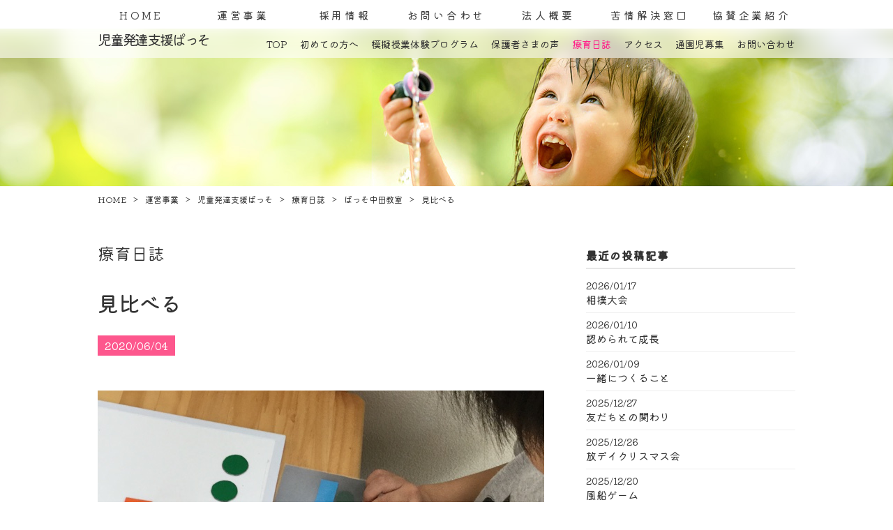

--- FILE ---
content_type: text/html
request_url: https://www.shizuoka-fukushi.or.jp/%E9%81%8B%E5%96%B6%E4%BA%8B%E6%A5%AD/%E5%85%90%E7%AB%A5%E7%99%BA%E9%81%94%E6%94%AF%E6%8F%B4%E3%81%B1%E3%81%A3%E3%81%9D/%E7%99%82%E8%82%B2%E6%97%A5%E8%AA%8C/entry-1745.html
body_size: 5963
content:
<!DOCTYPE html>
<html lang="ja">
<head >
<meta charset="utf-8">
<meta name="keywords" content="静岡県,静岡市,児童発達支援,療育" />
<meta name="description" content="見本と見比べながらトラックを作っています。見本と同じものを作るためには、色や形はもちろんのこと、どの位置にどのパーツを貼ればよいかということも把握する必要があります。このお子さんはわかるところから..." />
<meta name="viewport" content="width=1024">
<meta http-equiv="x-ua-compatible" content="IE=11" >
<meta http-equiv="x-ua-compatible" content="IE=EmulateIE11" >
<title>見比べる</title>
<link href="/data/styles/css/reset.css" rel="stylesheet" media="all" /> 
<link href="/contents/templates/css/template.css" rel="stylesheet" media="all" />
<link href="/contents/templates/css/template-hacks.css" rel="stylesheet" media="all" />
<link href="/contents/templates/css/template-print.css" rel="stylesheet" media="print" />
<link href="/contents/templates/css/jquery.bxslider.css" rel="stylesheet" media="all" />
<link href="https://fonts.googleapis.com/earlyaccess/roundedmplus1c.css" rel="stylesheet" />
<link href="https://fonts.googleapis.com/css?family=Prompt:100" rel="stylesheet">
<link href="/rss.xml" rel="alternate" type="application/rss+xml" title="RSS2.0" />
<script src="/data/styles/js/jquery.js" type="text/javascript"></script> 

<meta name="generator" content="BizAssist 2">
<link rel="canonical" href="https://www.shizuoka-fukushi.or.jp/%E9%81%8B%E5%96%B6%E4%BA%8B%E6%A5%AD/%E5%85%90%E7%AB%A5%E7%99%BA%E9%81%94%E6%94%AF%E6%8F%B4%E3%81%B1%E3%81%A3%E3%81%9D/%E7%99%82%E8%82%B2%E6%97%A5%E8%AA%8C/entry-1745.html" />



 
 
<link rel="shortcut icon" href="/contents/images/favicon%20%281%29.png" type="image/vnd.microsoft.icon">
<link rel="icon" href="/contents/images/favicon%20%281%29.png" type="image/vnd.microsoft.icon"> 
 
<meta name="google-site-verification" content="xnDju8jtNniDyXcui8zSkNni5AKTX0DUukkZk357Zjk" /> 
<script>
  (function(i,s,o,g,r,a,m){i['GoogleAnalyticsObject']=r;i[r]=i[r]||function(){
  (i[r].q=i[r].q||[]).push(arguments)},i[r].l=1*new Date();a=s.createElement(o),
  m=s.getElementsByTagName(o)[0];a.async=1;a.src=g;m.parentNode.insertBefore(a,m)
  })(window,document,'script','https://www.google-analytics.com/analytics.js','ga');

  ga('create', 'UA-316479-22', 'auto');
  ga('send', 'pageview');

</script> 
<script src="/data/styles/js/jquery.tile.js" type="text/javascript"></script>
<script src="/data/styles/js/jquery.powertip.js" type="text/javascript"></script>
<script src="/data/styles/js/jquery.cookie.js" type="text/javascript"></script>
<!--[if IE 6]>
<script src="/data/styles/js/jquery.belatedPNG.js" type="text/javascript"></script>
<![endif]-->
<!--[if IE 9]><script src="/data/styles/js/PIE_IE9.js" type="text/javascript"></script><![endif]-->
<!--[if lt IE 9]>
<script src="/data/styles/js/PIE_IE678.js" type="text/javascript"></script>
<script src="https://html5shim.googlecode.com/svn/trunk/html5.js" type="text/javascript"></script>
<![endif]-->
<!--[if (gte IE 6)&(lte IE 8)]>
<script src="/data/styles/js/selectivizr.js" type="text/javascript"></script>
<![endif]-->
<script type="text/javascript" src="/contents/templates/js/doubletaptogo.min.js"></script>
<script type="text/javascript" src="/contents/templates/js/background-blur.min.js"></script>
<script type="text/javascript" src="/contents/templates/js/jquery.bxslider.min.js"></script>
<script type="text/javascript" src="/contents/templates/js/jquery.inview.min.js"></script>
<script type="text/javascript" src="/contents/templates/js/template-contents.js"></script>
<script>
$(document).ready(function(){
			
		$('#main-visual-slider').bxSlider({
			mode: 'fade',
			controls: false,
			pager: false,
			auto: false,
			autoStart: false,
			pause: 5000,
			speed: 1000,
			touchEnabled: false,
			onSliderLoad:function(currentIndex){
				//progressBar();
        	},
			onSlideAfter: function(oldIndex){
				//stop();
        	},
			onSlideBefore: function(oldIndex){
				changeslide();
        	},
			onSlideNext: function($slideElement,oldIndex,newIndex){

				if(!$('#home').length){
				    if ($('#main-visual-title-blur').is(':visible'))
				    {
				        $('#main-visual-slider-title-blur li').eq(newIndex)
							.siblings().fadeOut(500).css({zIndex: 0}).end()
							.css('zIndex', 50 + 1).fadeIn(500, function() {
								$(this).css('zIndex', 50);
							});
					}
					else
					{
				        $('#main-visual-slider-title-blur li').eq(newIndex)
							.siblings().hide().css({zIndex: 0}).end()
							.css('zIndex', 50).show();
					}
				}
        	},
		});
	
		var mainvisualslidertitleblur = $('#main-visual-slider-title-blur').bxSlider({
				mode: 'fade',
				controls: false,
				pager: false,
				auto: false,
				autoStart: false,
				pause: 5000,
				touchEnabled: false,
		});

	    var $progressBar,
		    $bar,
		    percentTime,
		    progressStartTime;


	   function progressBar(){
			buildProgressBar();
		    start();
	   }


	   function start() {
			changeslide();
	   };
		
		function changeslide() {
			percentTime = 0;
			progressStartTime = $.now();
			setTimeout(interval, 10);
	   };

	   function interval() {
			 if (percentTime < 100) {
				 percentTime = ($.now() - progressStartTime) / 4500 * 100;
				 $bar.css({
					width: percentTime + "%"
				 });

				setTimeout(interval, 10);
			 }
	   	};
	
	});
</script>
 
</head>
<body class="template-passo nisshi" id='others'>



 
<div id="site_loader_overlay">
<div id="site_loader_spinner"></div>
</div>
<div id="site_wrap">

	<div id="menu">
				<a href="/" id="others-logo"><img src="/contents/templates/images/menu-others-home.png" alt="しずおか福祉の街づくり"></a>
				<nav><ul>
<li><a href="/">HOME</a>	</li>
<li><span>運営事業</span>		<ul>
		<li><a href="/%E9%81%8B%E5%96%B6%E4%BA%8B%E6%A5%AD/%E5%85%90%E7%AB%A5%E7%99%BA%E9%81%94%E6%94%AF%E6%8F%B4%E3%81%B1%E3%81%A3%E3%81%9D">児童発達支援ぱっそ</a>	</li>
<li><a href="/%E9%81%8B%E5%96%B6%E4%BA%8B%E6%A5%AD/%E6%94%BE%E8%AA%B2%E5%BE%8C%E7%AD%89%E3%83%87%E3%82%A4%E3%82%B5%E3%83%BC%E3%83%93%E3%82%B9%E3%83%88%E3%83%A9%E3%82%A4%E3%82%A2%E3%83%B3%E3%82%B0%E3%83%AB">放課後等デイサービストライアングル</a>	</li>

	</ul>
	</li>
<li><a href="/%E6%8E%A1%E7%94%A8%E6%83%85%E5%A0%B1">採用情報</a>		<ul>
		<li><a href="/%E6%8E%A1%E7%94%A8%E6%83%85%E5%A0%B1#section01">児童発達支援管理責任者</a>	</li>
<li><a href="/%E6%8E%A1%E7%94%A8%E6%83%85%E5%A0%B1#section02">障害児支援スタッフ</a>	</li>
<li><a href="/%E6%8E%A1%E7%94%A8%E6%83%85%E5%A0%B1#section03">保育士　教員</a>	</li>

	</ul>
	</li>
<li><a href="/%E3%81%8A%E5%95%8F%E3%81%84%E5%90%88%E3%82%8F%E3%81%9B">お問い合わせ</a>		<ul>
		<li><a href="/%E3%81%8A%E5%95%8F%E3%81%84%E5%90%88%E3%82%8F%E3%81%9B#section02">よくある質問</a>	</li>
<li><a href="/%E3%81%8A%E5%95%8F%E3%81%84%E5%90%88%E3%82%8F%E3%81%9B">お問い合わせ</a>	</li>

	</ul>
	</li>
<li><a href="/%E6%B3%95%E4%BA%BA%E6%A6%82%E8%A6%81">法人概要</a>	</li>
<li><a href="/%E8%8B%A6%E6%83%85%E8%A7%A3%E6%B1%BA%E7%AA%93%E5%8F%A3">苦情解決窓口</a>	</li>
<li><a href="/%E5%8D%94%E8%B3%9B%E4%BC%81%E6%A5%AD%E7%B4%B9%E4%BB%8B">協賛企業紹介</a>	</li>
</ul></nav>
	</div>
	
		<div id="main-visual-title-blur">
	<div id="main-visual-title-blur-inner">
		<ul id="main-visual-slider-title-blur">
		  <li></li>
		  <li></li>
		  <li></li>
		  <li></li>
		  <li></li>
		</ul>
		<div id="menu-passo"><nav><span class="menu-title">児童発達支援ぱっそ</span><ul>
<li><a href="/%E9%81%8B%E5%96%B6%E4%BA%8B%E6%A5%AD/%E5%85%90%E7%AB%A5%E7%99%BA%E9%81%94%E6%94%AF%E6%8F%B4%E3%81%B1%E3%81%A3%E3%81%9D">TOP</a>	</li>
<li><span>初めての方へ</span>		<ul>
		<li><a href="/%E9%81%8B%E5%96%B6%E4%BA%8B%E6%A5%AD/%E5%85%90%E7%AB%A5%E7%99%BA%E9%81%94%E6%94%AF%E6%8F%B4%E3%81%B1%E3%81%A3%E3%81%9D/%E5%88%9D%E3%82%81%E3%81%A6%E3%81%AE%E6%96%B9%E3%81%B8/%E3%82%B3%E3%83%B3%E3%82%BB%E3%83%97%E3%83%88">コンセプト</a>	</li>
<li><a href="/%E9%81%8B%E5%96%B6%E4%BA%8B%E6%A5%AD/%E5%85%90%E7%AB%A5%E7%99%BA%E9%81%94%E6%94%AF%E6%8F%B4%E3%81%B1%E3%81%A3%E3%81%9D/%E5%88%9D%E3%82%81%E3%81%A6%E3%81%AE%E6%96%B9%E3%81%B8/%E7%99%BA%E9%81%94%E9%9A%9C%E5%AE%B3%E3%81%A8%E3%81%AF">発達障害とは</a>	</li>
<li><a href="/%E9%81%8B%E5%96%B6%E4%BA%8B%E6%A5%AD/%E5%85%90%E7%AB%A5%E7%99%BA%E9%81%94%E6%94%AF%E6%8F%B4%E3%81%B1%E3%81%A3%E3%81%9D/%E5%88%9D%E3%82%81%E3%81%A6%E3%81%AE%E6%96%B9%E3%81%B8/%E6%95%99%E5%AE%A4%E6%A1%88%E5%86%85">教室案内</a>	</li>
<li><a href="/%E9%81%8B%E5%96%B6%E4%BA%8B%E6%A5%AD/%E5%85%90%E7%AB%A5%E7%99%BA%E9%81%94%E6%94%AF%E6%8F%B4%E3%81%B1%E3%81%A3%E3%81%9D/%E5%88%9D%E3%82%81%E3%81%A6%E3%81%AE%E6%96%B9%E3%81%B8/%E7%99%82%E8%82%B2%E5%86%85%E5%AE%B9">療育内容</a>	</li>
<li><a href="/%E9%81%8B%E5%96%B6%E4%BA%8B%E6%A5%AD/%E5%85%90%E7%AB%A5%E7%99%BA%E9%81%94%E6%94%AF%E6%8F%B4%E3%81%B1%E3%81%A3%E3%81%9D/%E5%88%9D%E3%82%81%E3%81%A6%E3%81%AE%E6%96%B9%E3%81%B8/%E7%99%82%E8%82%B2%E7%B4%B9%E4%BB%8B">療育紹介</a>	</li>
<li><a href="/%E9%81%8B%E5%96%B6%E4%BA%8B%E6%A5%AD/%E5%85%90%E7%AB%A5%E7%99%BA%E9%81%94%E6%94%AF%E6%8F%B4%E3%81%B1%E3%81%A3%E3%81%9D/%E5%88%9D%E3%82%81%E3%81%A6%E3%81%AE%E6%96%B9%E3%81%B8/%E5%85%A5%E5%9C%92%E3%81%BE%E3%81%A7%E3%81%AE%E6%B5%81%E3%82%8C">入園までの流れ</a>	</li>

	</ul>
	</li>
<li><a href="/%E9%81%8B%E5%96%B6%E4%BA%8B%E6%A5%AD/%E5%85%90%E7%AB%A5%E7%99%BA%E9%81%94%E6%94%AF%E6%8F%B4%E3%81%B1%E3%81%A3%E3%81%9D/school">模擬授業体験プログラム</a>	</li>
<li><a href="/%E9%81%8B%E5%96%B6%E4%BA%8B%E6%A5%AD/%E5%85%90%E7%AB%A5%E7%99%BA%E9%81%94%E6%94%AF%E6%8F%B4%E3%81%B1%E3%81%A3%E3%81%9D/voice">保護者さまの声</a>	</li>
<li class="current"><a href="/%E9%81%8B%E5%96%B6%E4%BA%8B%E6%A5%AD/%E5%85%90%E7%AB%A5%E7%99%BA%E9%81%94%E6%94%AF%E6%8F%B4%E3%81%B1%E3%81%A3%E3%81%9D/%E7%99%82%E8%82%B2%E6%97%A5%E8%AA%8C">療育日誌</a>	</li>
<li><a href="/%E9%81%8B%E5%96%B6%E4%BA%8B%E6%A5%AD/%E5%85%90%E7%AB%A5%E7%99%BA%E9%81%94%E6%94%AF%E6%8F%B4%E3%81%B1%E3%81%A3%E3%81%9D/%E3%82%A2%E3%82%AF%E3%82%BB%E3%82%B9">アクセス</a>	</li>
<li><span>通園児募集</span>		<ul>
		<li><a href="/%E9%81%8B%E5%96%B6%E4%BA%8B%E6%A5%AD/%E5%85%90%E7%AB%A5%E7%99%BA%E9%81%94%E6%94%AF%E6%8F%B4%E3%81%B1%E3%81%A3%E3%81%9D/%E9%80%9A%E5%9C%92%E5%85%90%E5%8B%9F%E9%9B%86/%E3%81%B1%E3%81%A3%E3%81%9D%E9%9F%B3%E7%BE%BD%E7%94%BA%E6%95%99%E5%AE%A4">ぱっそ音羽町教室</a>	</li>

	</ul>
	</li>
<li><a href="/%E9%81%8B%E5%96%B6%E4%BA%8B%E6%A5%AD/%E5%85%90%E7%AB%A5%E7%99%BA%E9%81%94%E6%94%AF%E6%8F%B4%E3%81%B1%E3%81%A3%E3%81%9D/%E3%81%8A%E5%95%8F%E3%81%84%E5%90%88%E3%82%8F%E3%81%9B/%E3%81%8A%E5%95%8F%E3%81%84%E5%90%88%E3%82%8F%E3%81%9B">お問い合わせ</a>		<ul>
		<li><a href="/%E9%81%8B%E5%96%B6%E4%BA%8B%E6%A5%AD/%E5%85%90%E7%AB%A5%E7%99%BA%E9%81%94%E6%94%AF%E6%8F%B4%E3%81%B1%E3%81%A3%E3%81%9D/%E3%81%8A%E5%95%8F%E3%81%84%E5%90%88%E3%82%8F%E3%81%9B/%E3%81%8A%E5%95%8F%E3%81%84%E5%90%88%E3%82%8F%E3%81%9B#section02">よくある質問</a>	</li>
<li><a href="/%E9%81%8B%E5%96%B6%E4%BA%8B%E6%A5%AD/%E5%85%90%E7%AB%A5%E7%99%BA%E9%81%94%E6%94%AF%E6%8F%B4%E3%81%B1%E3%81%A3%E3%81%9D/%E3%81%8A%E5%95%8F%E3%81%84%E5%90%88%E3%82%8F%E3%81%9B/%E3%81%8A%E5%95%8F%E3%81%84%E5%90%88%E3%82%8F%E3%81%9B">お問い合わせ</a>	</li>

	</ul>
	</li>
</ul></nav></div>
	</div>
	</div>
	
<div id="main-visual">
	<ul id="main-visual-slider">
	  <li></li>
	  <li></li>
	  <li></li>
	  <li></li>
	  <li></li>
	</ul>
</div>
<div id="content">
<div id="content-inner">
<main role="main" class="nisshi_block">
<nav id="topicPath"><ul class="breadcrumbList"><li><a href="/" itemprop="url"><span itemprop="title">HOME</span></a></li><li><span>運営事業</span></li><li><a href="/%E9%81%8B%E5%96%B6%E4%BA%8B%E6%A5%AD/%E5%85%90%E7%AB%A5%E7%99%BA%E9%81%94%E6%94%AF%E6%8F%B4%E3%81%B1%E3%81%A3%E3%81%9D"><span>児童発達支援ぱっそ</span></a></li><li><a href="/%E9%81%8B%E5%96%B6%E4%BA%8B%E6%A5%AD/%E5%85%90%E7%AB%A5%E7%99%BA%E9%81%94%E6%94%AF%E6%8F%B4%E3%81%B1%E3%81%A3%E3%81%9D/%E7%99%82%E8%82%B2%E6%97%A5%E8%AA%8C"><span>療育日誌</span></a></li><li><a href="/%E9%81%8B%E5%96%B6%E4%BA%8B%E6%A5%AD/%E5%85%90%E7%AB%A5%E7%99%BA%E9%81%94%E6%94%AF%E6%8F%B4%E3%81%B1%E3%81%A3%E3%81%9D/%E7%99%82%E8%82%B2%E6%97%A5%E8%AA%8C/cat-3"><span>ぱっそ中田教室</span></a></li><li><span class="current">見比べる</span></li></ul></nav><article>
<p class="nisshi-title">療育日誌</p><h1 id="contentSubTitle">見比べる</h1><p class="nisshi-date">2020/06/04</p><div id="main" class="groupWrapper"><img src="/contents/images/E8A21F02-1E9C-4AE4-B1ED-AD91024F57F4.jpeg" width="640" height="360" alt="" class="imageLeft" />
<p>見本と見比べながらトラックを作っています。見本と同じものを作るためには、色や形はもちろんのこと、どの位置にどのパーツを貼ればよいかということも把握する必要があります。このお子さんはわかるところから少しずつ貼り進めていきながら、見事にトラックを完成させることができました。（ぱっそ中田教室）</p></div>
<!--<div id="block_nisshiCommon" class="groupWrapper"></div>-->
</article>
</main>
<aside id="block_nisshiSidebar" class="groupWrapper"><div class="blog_sidebar blog_sidebar_time">
<h4 data-type-oder="first">最近の投稿記事</h4>
	<ul>
			<li>
						<p><span class="time">2026/01/17</span>			<a href="/%E9%81%8B%E5%96%B6%E4%BA%8B%E6%A5%AD/%E5%85%90%E7%AB%A5%E7%99%BA%E9%81%94%E6%94%AF%E6%8F%B4%E3%81%B1%E3%81%A3%E3%81%9D/%E7%99%82%E8%82%B2%E6%97%A5%E8%AA%8C/entry-3145.html">相撲大会</a></p>
						</li>
			<li>
						<p><span class="time">2026/01/10</span>			<a href="/%E9%81%8B%E5%96%B6%E4%BA%8B%E6%A5%AD/%E5%85%90%E7%AB%A5%E7%99%BA%E9%81%94%E6%94%AF%E6%8F%B4%E3%81%B1%E3%81%A3%E3%81%9D/%E7%99%82%E8%82%B2%E6%97%A5%E8%AA%8C/entry-3143.html">認められて成長</a></p>
						</li>
			<li>
						<p><span class="time">2026/01/09</span>			<a href="/%E9%81%8B%E5%96%B6%E4%BA%8B%E6%A5%AD/%E5%85%90%E7%AB%A5%E7%99%BA%E9%81%94%E6%94%AF%E6%8F%B4%E3%81%B1%E3%81%A3%E3%81%9D/%E7%99%82%E8%82%B2%E6%97%A5%E8%AA%8C/entry-3142.html">一緒につくること</a></p>
						</li>
			<li>
						<p><span class="time">2025/12/27</span>			<a href="/%E9%81%8B%E5%96%B6%E4%BA%8B%E6%A5%AD/%E5%85%90%E7%AB%A5%E7%99%BA%E9%81%94%E6%94%AF%E6%8F%B4%E3%81%B1%E3%81%A3%E3%81%9D/%E7%99%82%E8%82%B2%E6%97%A5%E8%AA%8C/entry-3137.html">友だちとの関わり</a></p>
						</li>
			<li>
						<p><span class="time">2025/12/26</span>			<a href="/%E9%81%8B%E5%96%B6%E4%BA%8B%E6%A5%AD/%E5%85%90%E7%AB%A5%E7%99%BA%E9%81%94%E6%94%AF%E6%8F%B4%E3%81%B1%E3%81%A3%E3%81%9D/%E7%99%82%E8%82%B2%E6%97%A5%E8%AA%8C/entry-3140.html">放デイクリスマス会</a></p>
						</li>
			<li>
						<p><span class="time">2025/12/20</span>			<a href="/%E9%81%8B%E5%96%B6%E4%BA%8B%E6%A5%AD/%E5%85%90%E7%AB%A5%E7%99%BA%E9%81%94%E6%94%AF%E6%8F%B4%E3%81%B1%E3%81%A3%E3%81%9D/%E7%99%82%E8%82%B2%E6%97%A5%E8%AA%8C/entry-3133.html">風船ゲーム</a></p>
						</li>
			<li>
						<p><span class="time">2025/12/19</span>			<a href="/%E9%81%8B%E5%96%B6%E4%BA%8B%E6%A5%AD/%E5%85%90%E7%AB%A5%E7%99%BA%E9%81%94%E6%94%AF%E6%8F%B4%E3%81%B1%E3%81%A3%E3%81%9D/%E7%99%82%E8%82%B2%E6%97%A5%E8%AA%8C/entry-3141.html">ジグザグ歩き</a></p>
						</li>
			<li>
						<p><span class="time">2025/12/13</span>			<a href="/%E9%81%8B%E5%96%B6%E4%BA%8B%E6%A5%AD/%E5%85%90%E7%AB%A5%E7%99%BA%E9%81%94%E6%94%AF%E6%8F%B4%E3%81%B1%E3%81%A3%E3%81%9D/%E7%99%82%E8%82%B2%E6%97%A5%E8%AA%8C/entry-3129.html">クリスマスに向けて</a></p>
						</li>
			<li>
						<p><span class="time">2025/12/12</span>			<a href="/%E9%81%8B%E5%96%B6%E4%BA%8B%E6%A5%AD/%E5%85%90%E7%AB%A5%E7%99%BA%E9%81%94%E6%94%AF%E6%8F%B4%E3%81%B1%E3%81%A3%E3%81%9D/%E7%99%82%E8%82%B2%E6%97%A5%E8%AA%8C/entry-3130.html">１人遊びの保障と友だちと一緒に遊ぶ楽しさ</a></p>
						</li>
			<li>
						<p><span class="time">2025/12/06</span>			<a href="/%E9%81%8B%E5%96%B6%E4%BA%8B%E6%A5%AD/%E5%85%90%E7%AB%A5%E7%99%BA%E9%81%94%E6%94%AF%E6%8F%B4%E3%81%B1%E3%81%A3%E3%81%9D/%E7%99%82%E8%82%B2%E6%97%A5%E8%AA%8C/entry-3126.html">身につけたい力１「ヘルプを出す」</a></p>
						</li>
	</ul>
</div>
<div class="blog_sidebar" style="margin-top:30px;">
<h4>カテゴリ</h4>
<ul>
	<li><a href="/%E9%81%8B%E5%96%B6%E4%BA%8B%E6%A5%AD/%E5%85%90%E7%AB%A5%E7%99%BA%E9%81%94%E6%94%AF%E6%8F%B4%E3%81%B1%E3%81%A3%E3%81%9D/%E7%99%82%E8%82%B2%E6%97%A5%E8%AA%8C/cat-4">ぱっそ大和教室</a>	</li>
<li><a href="/%E9%81%8B%E5%96%B6%E4%BA%8B%E6%A5%AD/%E5%85%90%E7%AB%A5%E7%99%BA%E9%81%94%E6%94%AF%E6%8F%B4%E3%81%B1%E3%81%A3%E3%81%9D/%E7%99%82%E8%82%B2%E6%97%A5%E8%AA%8C/cat-2">ぱっそ音羽町教室</a>	</li>
<li><a href="/%E9%81%8B%E5%96%B6%E4%BA%8B%E6%A5%AD/%E5%85%90%E7%AB%A5%E7%99%BA%E9%81%94%E6%94%AF%E6%8F%B4%E3%81%B1%E3%81%A3%E3%81%9D/%E7%99%82%E8%82%B2%E6%97%A5%E8%AA%8C/cat-1">旧ぱっそ中田本町教室</a>	</li>
<li><a href="/%E9%81%8B%E5%96%B6%E4%BA%8B%E6%A5%AD/%E5%85%90%E7%AB%A5%E7%99%BA%E9%81%94%E6%94%AF%E6%8F%B4%E3%81%B1%E3%81%A3%E3%81%9D/%E7%99%82%E8%82%B2%E6%97%A5%E8%AA%8C/cat-3">旧ぱっそ中田教室</a>	</li>

</ul>
</div>
<div style="margin-top:30px;" class="blog_sidebar">
<h4>月間アーカイブ</h4>
	<ul>
			<li>
			<a href="/%E9%81%8B%E5%96%B6%E4%BA%8B%E6%A5%AD/%E5%85%90%E7%AB%A5%E7%99%BA%E9%81%94%E6%94%AF%E6%8F%B4%E3%81%B1%E3%81%A3%E3%81%9D/%E7%99%82%E8%82%B2%E6%97%A5%E8%AA%8C/2026/01/">2026年1月</a>
			<span class="post_num">(3)</span>			</li>
			<li>
			<a href="/%E9%81%8B%E5%96%B6%E4%BA%8B%E6%A5%AD/%E5%85%90%E7%AB%A5%E7%99%BA%E9%81%94%E6%94%AF%E6%8F%B4%E3%81%B1%E3%81%A3%E3%81%9D/%E7%99%82%E8%82%B2%E6%97%A5%E8%AA%8C/2025/12/">2025年12月</a>
			<span class="post_num">(8)</span>			</li>
			<li>
			<a href="/%E9%81%8B%E5%96%B6%E4%BA%8B%E6%A5%AD/%E5%85%90%E7%AB%A5%E7%99%BA%E9%81%94%E6%94%AF%E6%8F%B4%E3%81%B1%E3%81%A3%E3%81%9D/%E7%99%82%E8%82%B2%E6%97%A5%E8%AA%8C/2025/11/">2025年11月</a>
			<span class="post_num">(9)</span>			</li>
			<li>
			<a href="/%E9%81%8B%E5%96%B6%E4%BA%8B%E6%A5%AD/%E5%85%90%E7%AB%A5%E7%99%BA%E9%81%94%E6%94%AF%E6%8F%B4%E3%81%B1%E3%81%A3%E3%81%9D/%E7%99%82%E8%82%B2%E6%97%A5%E8%AA%8C/2025/10/">2025年10月</a>
			<span class="post_num">(9)</span>			</li>
			<li>
			<a href="/%E9%81%8B%E5%96%B6%E4%BA%8B%E6%A5%AD/%E5%85%90%E7%AB%A5%E7%99%BA%E9%81%94%E6%94%AF%E6%8F%B4%E3%81%B1%E3%81%A3%E3%81%9D/%E7%99%82%E8%82%B2%E6%97%A5%E8%AA%8C/2025/09/">2025年9月</a>
			<span class="post_num">(8)</span>			</li>
			<li>
			<a href="/%E9%81%8B%E5%96%B6%E4%BA%8B%E6%A5%AD/%E5%85%90%E7%AB%A5%E7%99%BA%E9%81%94%E6%94%AF%E6%8F%B4%E3%81%B1%E3%81%A3%E3%81%9D/%E7%99%82%E8%82%B2%E6%97%A5%E8%AA%8C/2025/08/">2025年8月</a>
			<span class="post_num">(10)</span>			</li>
			<li>
			<a href="/%E9%81%8B%E5%96%B6%E4%BA%8B%E6%A5%AD/%E5%85%90%E7%AB%A5%E7%99%BA%E9%81%94%E6%94%AF%E6%8F%B4%E3%81%B1%E3%81%A3%E3%81%9D/%E7%99%82%E8%82%B2%E6%97%A5%E8%AA%8C/2025/07/">2025年7月</a>
			<span class="post_num">(9)</span>			</li>
			<li>
			<a href="/%E9%81%8B%E5%96%B6%E4%BA%8B%E6%A5%AD/%E5%85%90%E7%AB%A5%E7%99%BA%E9%81%94%E6%94%AF%E6%8F%B4%E3%81%B1%E3%81%A3%E3%81%9D/%E7%99%82%E8%82%B2%E6%97%A5%E8%AA%8C/2025/06/">2025年6月</a>
			<span class="post_num">(7)</span>			</li>
			<li>
			<a href="/%E9%81%8B%E5%96%B6%E4%BA%8B%E6%A5%AD/%E5%85%90%E7%AB%A5%E7%99%BA%E9%81%94%E6%94%AF%E6%8F%B4%E3%81%B1%E3%81%A3%E3%81%9D/%E7%99%82%E8%82%B2%E6%97%A5%E8%AA%8C/2025/05/">2025年5月</a>
			<span class="post_num">(9)</span>			</li>
			<li>
			<a href="/%E9%81%8B%E5%96%B6%E4%BA%8B%E6%A5%AD/%E5%85%90%E7%AB%A5%E7%99%BA%E9%81%94%E6%94%AF%E6%8F%B4%E3%81%B1%E3%81%A3%E3%81%9D/%E7%99%82%E8%82%B2%E6%97%A5%E8%AA%8C/2025/04/">2025年4月</a>
			<span class="post_num">(8)</span>			</li>
	</ul>
</div></aside>
</div>
</div>

<p id="pageTopButton"><a href="#pageTop" class="rolloverOpacity"><img src="/contents/templates/images/btn_pageTop.png" alt="PAGE TOP"></a></p>
</div>
<div id="footer-content-block">
<aside id="subcontents">
<div id="block_subContentBtm" class="groupWrapper"><img src="/contents/images/logo.png" width="196" height="60" style="margin-bottom:30px;" alt="しずおか福祉街づくり" class="imageCenter" />
<div class="sitemap_list"><div><div class="sitemap">

<ul>
	<li><a href="/">HOME</a>	</li>
<li><span>運営事業</span>		<ul>
		<li><a href="/%E9%81%8B%E5%96%B6%E4%BA%8B%E6%A5%AD/%E5%85%90%E7%AB%A5%E7%99%BA%E9%81%94%E6%94%AF%E6%8F%B4%E3%81%B1%E3%81%A3%E3%81%9D">児童発達支援ぱっそ</a>	</li>
<li><a href="/%E9%81%8B%E5%96%B6%E4%BA%8B%E6%A5%AD/%E6%94%BE%E8%AA%B2%E5%BE%8C%E7%AD%89%E3%83%87%E3%82%A4%E3%82%B5%E3%83%BC%E3%83%93%E3%82%B9%E3%83%88%E3%83%A9%E3%82%A4%E3%82%A2%E3%83%B3%E3%82%B0%E3%83%AB">放課後等デイサービストライアングル</a>	</li>

	</ul>
	</li>
<li><a href="/%E6%8E%A1%E7%94%A8%E6%83%85%E5%A0%B1">採用情報</a>		<ul>
		<li><a href="/%E6%8E%A1%E7%94%A8%E6%83%85%E5%A0%B1#section01">児童発達支援管理責任者</a>	</li>
<li><a href="/%E6%8E%A1%E7%94%A8%E6%83%85%E5%A0%B1#section02">障害児支援スタッフ</a>	</li>
<li><a href="/%E6%8E%A1%E7%94%A8%E6%83%85%E5%A0%B1#section03">保育士　教員</a>	</li>

	</ul>
	</li>
<li><a href="/%E3%81%8A%E5%95%8F%E3%81%84%E5%90%88%E3%82%8F%E3%81%9B">お問い合わせ</a>		<ul>
		<li><a href="/%E3%81%8A%E5%95%8F%E3%81%84%E5%90%88%E3%82%8F%E3%81%9B#section02">よくある質問</a>	</li>
<li><a href="/%E3%81%8A%E5%95%8F%E3%81%84%E5%90%88%E3%82%8F%E3%81%9B">お問い合わせ</a>	</li>

	</ul>
	</li>
<li><a href="/%E6%B3%95%E4%BA%BA%E6%A6%82%E8%A6%81">法人概要</a>	</li>
<li><a href="/%E8%8B%A6%E6%83%85%E8%A7%A3%E6%B1%BA%E7%AA%93%E5%8F%A3">苦情解決窓口</a>	</li>
<li><a href="/%E5%8D%94%E8%B3%9B%E4%BC%81%E6%A5%AD%E7%B4%B9%E4%BB%8B">協賛企業紹介</a>	</li>

</ul>
</div></div><hr style="clear: both; visibility: hidden;"></div></div>
</aside>
<footer id="footer">
<div id="footer-inner"><small>Copyright © 2017-2026 <a href="/">しずおか福祉の街づくり</a> All rights reserved.</small></div>
</footer>
</div>
<link rel="stylesheet" type="text/css" media="all" href="/index.php?cmd=api_style" />
<link href="/data/styles/css/datatype.css" rel="stylesheet" media="all" />
<script defer src="/data/styles/js/jquery.validationEngine-ja.js" type="text/javascript" charset="utf-8"></script>
<script defer src="/data/styles/js/jquery.validationEngine.js" type="text/javascript" charset="utf-8"></script>
<script defer src="/data/styles/js/jquery.advisor.js" type="text/javascript"></script>
<script defer src="/data/styles/js/data_contents.js" type="text/javascript"></script>
<script defer type="text/javascript">
g_site_root_path = '/';

g_AdsCode = {};
</script>
<link rel="stylesheet" type="text/css" media="all" href="/admin/styles/css/login.css" />
<link rel="stylesheet" type="text/css" media="all" href="/admin/styles/css/jquery-ui.custom.css" />
<script defer src="/admin/styles/js/jquery-ui.custom.min.js" type="text/javascript"></script>
<script defer src="/admin/styles/js/ctrl_login.js" type="text/javascript"></script>

<div id="login_dialog">
<div class="cmsAdminCmsTitle"><img src="/contents/admin/images/login_logo.png" alt="" /></div>
<form method="post" action="/admin/?function_id=manage_login" target="_top">
<div class="cmsAdminLoginItems"><span>ログインID</span><input type="text" name="login_id" value=""></div>
<div class="cmsAdminLoginItems"><span>パスワード</span><input type="password" name="login_passwd" value=""></div>
<div class="cmsAdminLoginButton"><span class="cmsAdminBtnBlue"><a class="cmsAdminLoginSubmit">ログイン</a></span></div>
</form>
</div>

 
 
</body>
</html><script type="application/ld+json">{"@context":"https://schema.org","@type":"BreadcrumbList","itemListElement":[{"@type":"ListItem","position":1,"name":"HOME ","item":"https://www.shizuoka-fukushi.or.jp/"},{"@type":"ListItem","position":2,"name":"運営事業 ","item":"https://www.shizuoka-fukushi.or.jp/%E9%81%8B%E5%96%B6%E4%BA%8B%E6%A5%AD/%E5%85%90%E7%AB%A5%E7%99%BA%E9%81%94%E6%94%AF%E6%8F%B4%E3%81%B1%E3%81%A3%E3%81%9D/%E7%99%82%E8%82%B2%E6%97%A5%E8%AA%8C/entry-1745.html"},{"@type":"ListItem","position":3,"name":"児童発達支援ぱっそ ","item":"https://www.shizuoka-fukushi.or.jp/%E9%81%8B%E5%96%B6%E4%BA%8B%E6%A5%AD/%E5%85%90%E7%AB%A5%E7%99%BA%E9%81%94%E6%94%AF%E6%8F%B4%E3%81%B1%E3%81%A3%E3%81%9D"},{"@type":"ListItem","position":4,"name":"療育日誌 ","item":"https://www.shizuoka-fukushi.or.jp/%E9%81%8B%E5%96%B6%E4%BA%8B%E6%A5%AD/%E5%85%90%E7%AB%A5%E7%99%BA%E9%81%94%E6%94%AF%E6%8F%B4%E3%81%B1%E3%81%A3%E3%81%9D/%E7%99%82%E8%82%B2%E6%97%A5%E8%AA%8C"},{"@type":"ListItem","position":5,"name":"ぱっそ中田教室 ","item":"https://www.shizuoka-fukushi.or.jp/%E9%81%8B%E5%96%B6%E4%BA%8B%E6%A5%AD/%E5%85%90%E7%AB%A5%E7%99%BA%E9%81%94%E6%94%AF%E6%8F%B4%E3%81%B1%E3%81%A3%E3%81%9D/%E7%99%82%E8%82%B2%E6%97%A5%E8%AA%8C/cat-3"},{"@type":"ListItem","position":6,"name":"見比べる ","item":"https://www.shizuoka-fukushi.or.jp/%E9%81%8B%E5%96%B6%E4%BA%8B%E6%A5%AD/%E5%85%90%E7%AB%A5%E7%99%BA%E9%81%94%E6%94%AF%E6%8F%B4%E3%81%B1%E3%81%A3%E3%81%9D/%E7%99%82%E8%82%B2%E6%97%A5%E8%AA%8C/entry-1745.html"}]}</script>

--- FILE ---
content_type: text/javascript
request_url: https://www.shizuoka-fukushi.or.jp/admin/styles/js/ctrl_login.js
body_size: 731
content:
$(function() { 
	$('#login_dialog').dialog({
		autoOpen: false,
		closeOnEscape: false,
	    modal:true,
	    title:'管理画面ログイン',
	    show: 'fade'
	});
     



    $('#login_dialog .cmsAdminLoginSubmit').click(function() {
		var dialog_c = $('#login_dialog');
		var login_id = dialog_c.find('input[name=login_id]').val();
		var login_passwd = dialog_c.find('input[name=login_passwd]').val();

		var post_data = 'cmd=login&'
			+ "login_id=" + encodeURIComponent(login_id) +  "&"
			+ "login_passwd=" + encodeURIComponent(login_passwd) +  "&";

	    $.ajax({
			type: "POST",
			url: g_site_root_path + "admin/api_login.php",
			data: post_data,
			success: function(res) {
				if (res.rtc == "ok")
				{
				    dialog_c.find('form').submit();
				}
				else
				{
					dialog_c.find('input[name=login_id]').val("").focus();
					dialog_c.find('input[name=login_passwd]').val("");

					dialog_c.parent().effect('shake', '', 100);
				}
			}
		});

		return false;
	});


	$("#login_dialog input").keydown(function(e){
		if (e.keyCode == 13)
		{
			$("#login_dialog .cmsAdminLoginSubmit").trigger("click");
		}
	});



	var key_listener = {};
	$(document).keyup(function(e){
		if (e.keyCode == 27)
		{
			if (!e.timeStamp)	e.timeStamp = $.now();
			if (!key_listener.last_time || e.timeStamp - key_listener.last_time > 500)
			{
				key_listener.cnt = 0;
			}
			key_listener.cnt++;
			key_listener.last_time = e.timeStamp;

			if (key_listener.cnt == 4)
			{
				$('#login_dialog').dialog('open');
			}
		}
	});
});
